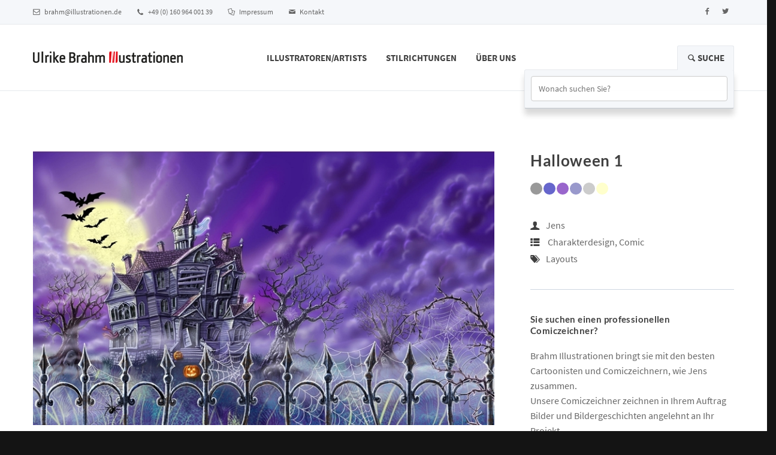

--- FILE ---
content_type: text/html; charset=UTF-8
request_url: https://illustrationen.de/arbeitsproben/jens-rotzche/halloween-1
body_size: 11178
content:
<!DOCTYPE html><html lang="de">
    <head>
        <meta charset="utf-8">
        <title>Halloween 1 Jens Charakterdesign, Comic Layouts</title><meta name="description" content="Halloween 1 Jens Charakterdesign, Comic Layouts">
<meta name="viewport" content="width=device-width, initial-scale=1.0">
<meta http-equiv="X-UA-Compatible" content="IE=edge"><link href="/css/main.css?ts=1768737230" media="screen" rel="stylesheet" type="text/css">        <!-- HTML5 Shim and Respond.js IE8 support of HTML5 elements and media queries -->
        <!--[if lt IE 9]>
        <script src="https://oss.maxcdn.com/libs/html5shiv/3.7.0/html5shiv.js"></script>
        <script src="https://oss.maxcdn.com/libs/respond.js/1.4.2/respond.min.js"></script>
        <![endif]-->
		<link rel="shortcut icon" href="/favicon.ico" type="image/x-icon">
		<link rel="icon" href="/favicon.ico" type="image/x-icon">
		<link rel="apple-touch-icon" sizes="57x57" href="/apple-icon-57x57.png">
		<link rel="apple-touch-icon" sizes="60x60" href="/apple-icon-60x60.png">
		<link rel="apple-touch-icon" sizes="72x72" href="/apple-icon-72x72.png">
		<link rel="apple-touch-icon" sizes="76x76" href="/apple-icon-76x76.png">
		<link rel="apple-touch-icon" sizes="114x114" href="/apple-icon-114x114.png">
		<link rel="apple-touch-icon" sizes="120x120" href="/apple-icon-120x120.png">
		<link rel="apple-touch-icon" sizes="144x144" href="/apple-icon-144x144.png">
		<link rel="apple-touch-icon" sizes="152x152" href="/apple-icon-152x152.png">
		<link rel="apple-touch-icon" sizes="180x180" href="/apple-icon-180x180.png">
		<link rel="icon" type="image/png" sizes="192x192"  href="/android-icon-192x192.png">
		<link rel="icon" type="image/png" sizes="32x32" href="/favicon-32x32.png">
		<link rel="icon" type="image/png" sizes="96x96" href="/favicon-96x96.png">
		<link rel="icon" type="image/png" sizes="16x16" href="/favicon-16x16.png">
		<link rel="manifest" href="/manifest.json">
		<meta name="msapplication-TileColor" content="#ffffff">
		<meta name="msapplication-TileImage" content="/ms-icon-144x144.png">
		<meta name="theme-color" content="#ffffff"><meta name="norton-safeweb-site-verification" content="cseausn5n-m3t5wh0liw7bu3bj583u14iz34jxooj-kh4-h389uytbiiqx5goft3ciepsiesswfz9sjty9yla7bw-u04mjny0ty11xxlajmkoedhm9-p7eaiyzh0nqa4" />
		<meta property="og:image" content="https://illustrationen.dehttp:///illustrationen.de/img/d/jens-rotzche-halloween-1-1000-2-1000-1-100.jpg">
		<meta property="og:title" content="Halloween 1 Jens Charakterdesign, Comic Layouts">
		<meta property="og:description" content="Agentur für 3D-Projekte, Animatics, Storyboards, Cartoons und Illustrationen">
		<meta property="og:url" content="https://illustrationen.de/arbeitsproben/jens-rotzche/halloween-1">
		<meta property="og:type" content="website">
		<meta name="geo.region" content="DE-NW"/>
		<meta name="geo.placename" content="Schwannstr. 5"/>
		<meta name="geo.position" content="51.250785;6.779724"/>
		<meta name="ICBM" content="51.250785, 6.779724"/>
    </head>
    <body>
	<div itemscope itemtype="http://schema.org/LocalBusiness" class="hide">
		<meta itemprop="name" content="Brahm Illustratoren GmbH"/>
		<div itemprop="address" itemscope itemtype="http://schema.org/PostalAddress">
			<meta itemprop="streetAddress" content="Tannenstrasse 27"/>
			<meta itemprop="postalCode" content="D-40476"/>
			<meta itemprop="addressLocality" content="Düsseldorf"/>
		</div>
		<meta itemprop="telephone" content="+49 (0) 160 964 001 39"/>
		<meta itemprop="email" content="brahm@illustrationen.de"/>
		<div itemprop="geo" itemscope itemtype="http://schema.org/GeoCoordinates">
			<meta itemprop="latitude" content="51.250785"/>
			<meta itemprop="longitude" content="6.779724"/>
		</div>
	</div>
		<header>
			<div class="navbar">
				<div class="navbar-header">
					<div class="container">
						<ul class="info pull-left">
							<li><a href="mailto:brahm@illustrationen.de"><i class="icon-mail-1 contact"></i> brahm@illustrationen.de</a></li>
							<li><i class="icon-phone-1 contact"></i> +49 (0) 160 964 001 39</li>
							<li><a href="/impressum"><i class="icon-docs contact"></i> Impressum</a></li>
							<li><a href="/kontakt"><i class="icon-mail contact"></i> Kontakt</a></li>
													</ul>
						<ul class="social pull-right">
							<li><a href="https://www.facebook.com/Ulrike-Brahm-Illustratoren-1638624063129717"><i class="icon-s-facebook"></i><span class="hide">Facebook</span></a></li>
							<li><a href="https://twitter.com/UlrikeBrahm"><i class="icon-s-twitter"></i><span class="hide">Twitter</span></a></li>
						</ul>
						<a class="navbar-brand" href="/"><img src="/logo-brahm.png" class="logo" alt="Brahm Illustrationen" title="Brahm Illustrationen"></a>
						<a class="btn responsive-menu pull-right" data-toggle="collapse" data-target=".navbar-collapse"><i class='icon-menu-1'></i></a>
					</div>
				</div>
				<div class="yamm">
					<div class="navbar-collapse collapse">
						<nav class="container">
							<a class="navbar-brand" href="/"><img src="/logo-brahm.png" class="logo" alt="Brahm Illustratoren" title="Brahm Illustrationen"></a>
							<ul class="nav navbar-nav">
    <li><a href="/illustrator">Illustratoren/Artists</a></li><li class="dropdown yamm-fullwidth"><a class="dropdown-toggle js-activated" href="#">Stilrichtungen</a><ul class="dropdown-menu  yamm-dropdown-menu"><li><div class="yamm-content row">
								<div class="col-sm-3 inner">
									<b>Storyboards, Animatics, Visuals für die MaFo, Moodfilme, Food, People, Auto</b>
									<figure>
										<div class="icon-overlay icn-link">
											<a href="/arbeitsproben/sigi-bischof/storyboards-animatics-visuals-fuer-die-mafo-moodfilme-food-people-auto-35"><img src="/bild/200/1/150/1/sigi-bischof-storyboards-animatics-visuals-fuer-die-mafo-moodfilme-food-people-auto-14-5.jpg" alt="Storyboards, Animatics, Visuals für die MaFo, Moodfilme, Food, P" title="Storyboards, Animatics, Visuals für die MaFo, Moodfilme, Food, People, Auto"></a>
										</div>
										<figcaption>
											<a href="/arbeitsproben/sigi-bischof/storyboards-animatics-visuals-fuer-die-mafo-moodfilme-food-people-auto-35" class="btn">Details</a>
										</figcaption>
									</figure>
								</div>
								
								<div class="col-sm-3 inner">
									<b>Kategorien</b>
									
									<ul class="circled"><li><a href="/portfolio/architektur">Architektur</a></li><li><a href="/portfolio/3d-charakter-design">3D Charakter Design</a></li><li><a href="/portfolio/3d-charakter-und-motion-design-3d-animationen">3D Charakter und Motion Design, 3D Animationen</a></li><li><a href="/portfolio/3d-medizin-pharma">3D Medizin/ Pharma</a></li><li><a href="/portfolio/food-1">Food</a></li><li><a href="/portfolio/auto">Auto</a></li><li><a href="/portfolio/live-zeichnen-grafik-recording">Live zeichnen, Grafik Recording</a></li><li><a href="/portfolio/art-galerie">Art-Galerie</a></li><li><a href="/portfolio/charakterdesign-comic">Charakterdesign, Comic</a></li><li><a href="/portfolio/final-illustrationen-2d-3d">Final-Illustrationen 2D / 3D</a></li><li><a href="/portfolio/erklaerfilme">Erklärfilme</a></li><li><a href="/portfolio/typo">Typo</a></li><li><a href="/portfolio/pharma-medizin">Pharma/Medizin</a></li><li><a href="/portfolio/vektorgrafiken-und-illustrationen">Vektorgrafiken und Illustrationen</a></li><li><a href="/portfolio/pop-art-comic">Pop-Art, Comic</a></li><li><a href="/portfolio/medizinische-illustrationen">Medizinische Illustrationen</a></li><li><a href="/portfolio/animierte-gifs">animierte Gifs</a></li><li><a href="/portfolio/3d-visualisierungen">3D Visualisierungen</a></li><li><a href="/portfolio/ki-frames">KI Frames</a></li><li><a href="/portfolio/charakterdesign">Charakterdesign</a></li><li><a href="/portfolio/ai-animatics-und-storyboards">AI Animatics und Storyboards</a></li><li><a href="/portfolio/storyboard-packages-for-social-media-campaigns">Storyboard packages for social media campaigns</a></li><li><a href="/portfolio/ai-animation">AI Animation</a></li><li><a href="/portfolio/ai-creative">AI Creative</a></li><li><a href="/portfolio/ki-generierte-storyboards">KI generierte Storyboards</a></li><li><a href="/portfolio/ki-storyboards-fuer-social-media-clips">KI Storyboards für social  media clips</a></li><li><a href="/portfolio/ai-visualisierungen">AI Visualisierungen</a></li><li><a href="/portfolio/storyboards-fuer-social-media-clips-und-filmproduktionen">Storyboards für Social Media Clips und Filmproduktionen</a></li><li><a href="/portfolio/karikaturen">Karikaturen</a></li><li><a href="/portfolio/vektor">Vektor</a></li><li><a href="/portfolio/speedpainting">Speedpainting</a></li><li><a href="/portfolio/portrait">Portrait</a></li><li><a href="/portfolio/technik">Technik</a></li>	</ul>
									<b>Tags</b><ul class="inline"><li><a href="/tagged/beauty">Beauty</a></li><li><a href="/tagged/layouts">Layouts</a></li><li><a href="/tagged/celebrity">Celebrity</a></li><li><a href="/tagged/characters">Characters</a></li><li><a href="/tagged/infographic">Infographic</a></li><li><a href="/tagged/realistic">Realistic</a></li><li><a href="/tagged/typography">Typography</a></li><li><a href="/tagged/vw-typo">VW Typo</a></li><li><a href="/tagged/animals">Animals</a></li><li><a href="/tagged/products">Products</a></li><li><a href="/tagged/rough">Rough</a></li><li><a href="/tagged/visualising">Visualising</a></li><li><a href="/tagged/concept-art">Concept art</a></li><li><a href="/tagged/animatic">Animatic</a></li><li><a href="/tagged/studio">Studio</a></li><li><a href="/tagged/figurenentwicklung">Figurenentwicklung</a></li><li><a href="/tagged/people">People</a></li><li><a href="/tagged/fussball">Fussball</a></li><li><a href="/tagged/sport">Sport</a></li><li><a href="/tagged/women">Women</a></li></ul></div>
								
								<div class="col-sm-3 inner">
									<b>Aktuelle Beispiele</b><div class="row thumbs gap-xs">
										<div class="col-xs-6 thumb">
											<figure class="icon-overlay icn-link">
												<a href="/arbeitsproben/jens-rotzche/halloween-1"><img alt="Halloween 1" title="Halloween 1" src="/img/d/jens-rotzche-halloween-1-400-1-300-1-100.jpg"></a>
											</figure>
										</div>
									
										<div class="col-xs-6 thumb">
											<figure class="icon-overlay icn-link">
												<a href="/arbeitsproben/jochen-moenig/bmw-1"><img alt="Cars" title="Cars" src="/img/d/jochen-moenig-cars-3-400-1-300-1-100.jpg"></a>
											</figure>
										</div>
									
										<div class="col-xs-6 thumb">
											<figure class="icon-overlay icn-link">
												<a href="/arbeitsproben/alexander-beim/3d-visualisierung-animation-character-studio-3d-erklaervideos-3d-grafik-3f-messefilm-3d-produktfilm-3dx-max-face-animation-maja-me-8"><img alt="3D VISUALISIERUNG - ANIMATION - CHARACTER STUDIO,  3D Erklärvide" title="3D VISUALISIERUNG - ANIMATION - CHARACTER STUDIO,  3D Erklärvideos, 3D Grafik, 3F Messefilm, 3D Produktfilm, 3DX MAX, Face Animation, MAJA, Mental Ray, ZBRUSH, V-Ray" src="/img/d/alexander-beim-lotusart-3d-visualisierung-animation-character-studio-3d-erklaervideos-3d-grafik-3f-messefilm-3d-produktfilm-3dx-max-face-animation-maja-me-1-1-400-1-300-1-100.jpg"></a>
											</figure>
										</div>
									
										<div class="col-xs-6 thumb">
											<figure class="icon-overlay icn-link">
												<a href="/arbeitsproben/daniel-martinez/animatic-produktion-storyboards-fuer-social-media-spots-3"><img alt="Animatic Produktion, Storyboards für Social Media Spots" title="Animatic Produktion, Storyboards für Social Media Spots" src="/img/d/daniel-martinez-animatic-produktion-storyboards-fuer-social-media-spots-4-400-1-300-1-100.jpg"></a>
											</figure>
										</div>
									
										<div class="col-xs-6 thumb">
											<figure class="icon-overlay icn-link">
												<a href="/arbeitsproben/jesus-fernandez/editorial-illustrationen"><img alt="Illustrator, Charakterdesign, Motiondesigner" title="Love" src="/img/d/jesus-fernandez-illustrator-charakterdesign-motiondesigner-1-4-400-1-300-1-100.jpg"></a>
											</figure>
										</div>
									
										<div class="col-xs-6 thumb">
											<figure class="icon-overlay icn-link">
												<a href="/arbeitsproben/sigi-bischof/storyboards-animatics-visuals-fuer-die-mafo-moodfilme-food-people-auto-35"><img alt="Storyboards, Animatics, Visuals für die MaFo, Moodfilme, Food, P" title="Storyboards, Animatics, Visuals für die MaFo, Moodfilme, Food, People, Auto" src="/img/d/sigi-bischof-storyboards-animatics-visuals-fuer-die-mafo-moodfilme-food-people-auto-14-5-400-1-300-1-100.jpg"></a>
											</figure>
										</div>
									

										
										
									</div>
								</div>
								
								<div class="col-sm-3 inner">
									<b>Unser Service</b>
									<p>Seit 25 Jahren vermitteln wir erfolgreich deutsche und international renommierte Illustratoren an Auftraggeber wie Werbeagenturen, Film- und Postproduktionen, Unternehmen und Industrie.</p><p>Beschreiben Sie uns einfach das Projekt und welchen Stil Sie sich vorgestellt haben. <br />Wir beraten Sie persönlich und stellen unverbindlich ein Portfolio der Illustratoren bzw. 3D Artists zusammen die sich am besten eignen.</p>
									<a href="/kontakt" class="btn">Kontakt</a>
								</div><!-- /.col -->
								
							</div></li></ul>
			</li><li><a href="/ueber-uns">Über Uns</a></li>										<!--<li><div class="searchbox">
											<div class="search">
												  <select placeholder="Wonach suchen Sie?" class="searcher form-control" data-url="/search">
												  </select>
											</div>
										</div></li>-->

						<li class="hideinfooter dropdown pull-right searchbox open">
									<a href="#" class="dropdown-toggle"><i class="icon-search" ></i> Suche</a>
											  
									<div class="dropdown-menu dfes">
										<div class="navbar-form search">
											  <input type="text" placeholder="Wonach suchen Sie?" class="searcher form-control" data-url="/search"/>
											  
										</div>
									</div>
								</li>
</ul>


						</nav>
					</div>
				</div>
			</div>
		</header>
		<main>
			<section id="portfolio-post">
	<div class="container inner-top-md">
		<div class="row">
			<div class="col-md-8">
				<div id="owl-work" class="owl-carousel owl-inner-pagination owl-inner-nav owl-ui-md">
					
								<div class="item">
									<figure>
										<img src="/img/d/jens-rotzche-halloween-1-1000-2-1000-1-100.jpg" alt="Halloween 1">
									</figure>
								</div>
											</div><!-- /.owl-carousel -->

								<div id="accordion" class="panel-group blank innertop">
					<div class="panel panel-default">			  
						
						<div class="panel-heading text-center">
							<h2 class="panel-title">
								<a class="panel-togglef collapseds" data-toggle="collapse" data-parent="#accordion" href="#content">
									<span>weitere Motive von Jens</span>
								</a>
							</h2>
						</div><!-- /.panel-heading -->
						
						<div id="content" class="panel-collapsee collapsee in">
							<div class="panel-body">
								<div class="portfolio multifilter">
									
									<ul class="filter text-center button-group" data-filter-group="tags">
										<li><a href="#" data-filter="*" class="active">Alle</a></li>
										<li><a href="#" data-filter=".people">People</a></li><li><a href="#" data-filter=".animals">Animals</a></li><li><a href="#" data-filter=".women">Women</a></li><li><a href="#" data-filter=".nature">Nature</a></li><li><a href="#" data-filter=".layouts">Layouts</a></li><li><a href="#" data-filter=".figurenentwicklung">Figurenentwicklung</a></li><li><a href="#" data-filter=".studio">Studio</a></li><li><a href="#" data-filter=".animatic">Animatic</a></li><li><a href="#" data-filter=".kids">Kids</a></li><li><a href="#" data-filter=".products">Products</a></li><li><a href="#" data-filter=".black-white">Black & White</a></li><li><a href="#" data-filter=".visualising">Visualising</a></li><li><a href="#" data-filter=".weihnachten">Weihnachten</a></li><li><a href="#" data-filter=".vw-typo">VW Typo</a></li><li><a href="#" data-filter=".liquids">Liquids</a></li><li><a href="#" data-filter=".realistic">Realistic</a></li><li><a href="#" data-filter=".art">Art</a></li><li><a href="#" data-filter=".infographic">Infographic</a></li><li><a href="#" data-filter=".typography">Typography</a></li><li><a href="#" data-filter=".food">Food</a></li><li><a href="#" data-filter=".rough">Rough</a></li><li><a href="#" data-filter=".beauty">Beauty</a></li><li><a href="#" data-filter=".sport">Sport</a></li><li><a href="#" data-filter=".architektur">Architektur</a></li>									</ul><!-- /.filter -->


									<ul class="filter text-center button-group" data-filter-group="cats">
										<li><a href="#" data-filter="*" class="active">Alle</a></li>
										<li><a href="#" data-filter=".charakterdesign-comic">Charakterdesign, Comic</a></li><li><a href="#" data-filter=".final-illustrationen-2d-3d">Final-Illustrationen 2D / 3D</a></li>									</ul><!-- /.filter -->

									
									<ul class="items col-4">
										
											<li class="item thumb people charakterdesign-comic">
												<a href="/arbeitsproben/jens-rotzche/sonnencreme">
													<figure>
														<figcaption class="text-overlay">
															<div class="info">
																<h3>Sonnencreme</h3>
																<p>People</p>
															</div>
														</figcaption>
														<img class="unveil" src="/img/blank.gif" data-src="/img/d/jens-rotzche-sonnencreme-280-1-280-1-100.jpg" alt="Sonnencreme"  title="Sonnencreme">
													</figure>
												</a>
											</li><!-- /.item -->

											
											<li class="item thumb animals charakterdesign-comic">
												<a href="/arbeitsproben/jens-rotzche/kyle-kyler">
													<figure>
														<figcaption class="text-overlay">
															<div class="info">
																<h3>Kyle Kyler</h3>
																<p>Animals</p>
															</div>
														</figcaption>
														<img class="unveil" src="/img/blank.gif" data-src="/img/d/jens-rotzche-kyle-kyler-280-1-280-1-100.jpg" alt="Kyle Kyler"  title="Kyle Kyler">
													</figure>
												</a>
											</li><!-- /.item -->

											
											<li class="item thumb women charakterdesign-comic">
												<a href="/arbeitsproben/jens-rotzche/cappuccinocup-design">
													<figure>
														<figcaption class="text-overlay">
															<div class="info">
																<h3>Cappuccinocup-Design</h3>
																<p>Women</p>
															</div>
														</figcaption>
														<img class="unveil" src="/img/blank.gif" data-src="/img/d/jens-rotzche-cappuccinocup-design-280-1-280-1-100.jpg" alt="Cappuccinocup-Design"  title="Cappuccinocup-Design">
													</figure>
												</a>
											</li><!-- /.item -->

											
											<li class="item thumb people charakterdesign-comic">
												<a href="/arbeitsproben/jens-rotzche/libertyleadsthepeople">
													<figure>
														<figcaption class="text-overlay">
															<div class="info">
																<h3>Libertyleadsthepeople</h3>
																<p>People</p>
															</div>
														</figcaption>
														<img class="unveil" src="/img/blank.gif" data-src="/img/d/jens-rotzche-libertyleadsthepeople-280-1-280-1-100.jpg" alt="Libertyleadsthepeople"  title="Libertyleadsthepeople">
													</figure>
												</a>
											</li><!-- /.item -->

											
											<li class="item thumb animals charakterdesign-comic">
												<a href="/arbeitsproben/jens-rotzche/cuties">
													<figure>
														<figcaption class="text-overlay">
															<div class="info">
																<h3>Cuties</h3>
																<p>Animals</p>
															</div>
														</figcaption>
														<img class="unveil" src="/img/blank.gif" data-src="/img/d/jens-rotzche-cuties-280-1-280-1-100.jpg" alt="Cuties"  title="Cuties">
													</figure>
												</a>
											</li><!-- /.item -->

											
											<li class="item thumb people charakterdesign-comic">
												<a href="/arbeitsproben/jens-rotzche/lost-in-music">
													<figure>
														<figcaption class="text-overlay">
															<div class="info">
																<h3>Lost in music</h3>
																<p>People</p>
															</div>
														</figcaption>
														<img class="unveil" src="/img/blank.gif" data-src="/img/d/jens-rotzche-lost-in-music-280-1-280-1-100.jpg" alt="Lost in music"  title="Lost in music">
													</figure>
												</a>
											</li><!-- /.item -->

											
											<li class="item thumb people charakterdesign-comic">
												<a href="/arbeitsproben/jens-rotzche/bayernklischee">
													<figure>
														<figcaption class="text-overlay">
															<div class="info">
																<h3>Bayernklischee</h3>
																<p>People</p>
															</div>
														</figcaption>
														<img class="unveil" src="/img/blank.gif" data-src="/img/d/jens-rotzche-bayernklischee-280-1-280-1-100.jpg" alt="Bayernklischee"  title="Bayernklischee">
													</figure>
												</a>
											</li><!-- /.item -->

											
											<li class="item thumb  charakterdesign-comic">
												<a href="/arbeitsproben/jens-rotzche/rocktoberfest-wheatbeerglass">
													<figure>
														<figcaption class="text-overlay">
															<div class="info">
																<h3>Rocktoberfest-Wheatbeerglass</h3>
																<p></p>
															</div>
														</figcaption>
														<img class="unveil" src="/img/blank.gif" data-src="/img/d/jens-rotzche-rocktoberfest-wheatbeerglass-280-1-280-1-100.jpg" alt="Rocktoberfest-Wheatbeerglass"  title="Rocktoberfest-Wheatbeerglass">
													</figure>
												</a>
											</li><!-- /.item -->

											
											<li class="item thumb nature final-illustrationen-2d-3d charakterdesign-comic">
												<a href="/arbeitsproben/jens-rotzche/vector-landscape">
													<figure>
														<figcaption class="text-overlay">
															<div class="info">
																<h3>Vector-Landscape</h3>
																<p>Nature</p>
															</div>
														</figcaption>
														<img class="unveil" src="/img/blank.gif" data-src="/img/d/jens-rotzche-vector-landscape-280-1-280-1-100.jpg" alt="Vector-Landscape"  title="Vector-Landscape">
													</figure>
												</a>
											</li><!-- /.item -->

											
											<li class="item thumb people charakterdesign-comic">
												<a href="/arbeitsproben/jens-rotzche/lifestyle-vektorgrafik">
													<figure>
														<figcaption class="text-overlay">
															<div class="info">
																<h3>Lifestyle- Vektorgrafik</h3>
																<p>People</p>
															</div>
														</figcaption>
														<img class="unveil" src="/img/blank.gif" data-src="/img/d/jens-rotzche-lifestyle-vektorgrafik-280-1-280-1-100.jpg" alt="Lifestyle- Vektorgrafik"  title="Lifestyle- Vektorgrafik">
													</figure>
												</a>
											</li><!-- /.item -->

											
											<li class="item thumb layouts charakterdesign-comic">
												<a href="/arbeitsproben/jens-rotzche/halloween-1">
													<figure>
														<figcaption class="text-overlay">
															<div class="info">
																<h3>Halloween 1</h3>
																<p>Layouts</p>
															</div>
														</figcaption>
														<img class="unveil" src="/img/blank.gif" data-src="/img/d/jens-rotzche-halloween-1-280-1-280-1-100.jpg" alt="Halloween 1"  title="Halloween 1">
													</figure>
												</a>
											</li><!-- /.item -->

											
											<li class="item thumb figurenentwicklung charakterdesign-comic">
												<a href="/arbeitsproben/jens-rotzche/jens-01">
													<figure>
														<figcaption class="text-overlay">
															<div class="info">
																<h3>Jens 01</h3>
																<p>Figurenentwicklung</p>
															</div>
														</figcaption>
														<img class="unveil" src="/img/blank.gif" data-src="/img/d/jens-rotzche-jens-01-280-1-280-1-100.jpg" alt="Jens 01"  title="Jens 01">
													</figure>
												</a>
											</li><!-- /.item -->

											
											<li class="item thumb studio charakterdesign-comic">
												<a href="/arbeitsproben/jens-rotzche/powergirl">
													<figure>
														<figcaption class="text-overlay">
															<div class="info">
																<h3>Powergirl</h3>
																<p>Studio</p>
															</div>
														</figcaption>
														<img class="unveil" src="/img/blank.gif" data-src="/img/d/jens-rotzche-powergirl-280-1-280-1-100.jpg" alt="Powergirl"  title="Powergirl">
													</figure>
												</a>
											</li><!-- /.item -->

											
											<li class="item thumb people women charakterdesign-comic">
												<a href="/arbeitsproben/jens-rotzche/bathtub-1">
													<figure>
														<figcaption class="text-overlay">
															<div class="info">
																<h3>Bathtub 1</h3>
																<p>People • Women</p>
															</div>
														</figcaption>
														<img class="unveil" src="/img/blank.gif" data-src="/img/d/jens-rotzche-bathtub-1-280-1-280-1-100.jpg" alt="Bathtub 1"  title="Bathtub 1">
													</figure>
												</a>
											</li><!-- /.item -->

											
											<li class="item thumb women charakterdesign-comic">
												<a href="/arbeitsproben/jens-rotzche/dancing-queen">
													<figure>
														<figcaption class="text-overlay">
															<div class="info">
																<h3>Dancing queen</h3>
																<p>Women</p>
															</div>
														</figcaption>
														<img class="unveil" src="/img/blank.gif" data-src="/img/d/jens-rotzche-dancing-queen-280-1-280-1-100.jpg" alt="Dancing queen"  title="Dancing queen">
													</figure>
												</a>
											</li><!-- /.item -->

											
											<li class="item thumb people charakterdesign-comic">
												<a href="/arbeitsproben/jens-rotzche/airport">
													<figure>
														<figcaption class="text-overlay">
															<div class="info">
																<h3>Airport</h3>
																<p>People</p>
															</div>
														</figcaption>
														<img class="unveil" src="/img/blank.gif" data-src="/img/d/jens-rotzche-airport-280-1-280-1-100.jpg" alt="Airport"  title="Airport">
													</figure>
												</a>
											</li><!-- /.item -->

											
											<li class="item thumb animatic charakterdesign-comic">
												<a href="/arbeitsproben/jens-rotzche/klischee1">
													<figure>
														<figcaption class="text-overlay">
															<div class="info">
																<h3>Klischee1</h3>
																<p>Animatic</p>
															</div>
														</figcaption>
														<img class="unveil" src="/img/blank.gif" data-src="/img/d/jens-rotzche-klischee1-280-1-280-1-100.jpg" alt="Klischee1"  title="Klischee1">
													</figure>
												</a>
											</li><!-- /.item -->

											
											<li class="item thumb kids charakterdesign-comic">
												<a href="/arbeitsproben/jens-rotzche/beargirl">
													<figure>
														<figcaption class="text-overlay">
															<div class="info">
																<h3>BearGirl</h3>
																<p>Kids</p>
															</div>
														</figcaption>
														<img class="unveil" src="/img/blank.gif" data-src="/img/d/jens-rotzche-beargirl-280-1-280-1-100.jpg" alt="BearGirl"  title="BearGirl">
													</figure>
												</a>
											</li><!-- /.item -->

											
											<li class="item thumb animatic charakterdesign-comic">
												<a href="/arbeitsproben/jens-rotzche/klischee">
													<figure>
														<figcaption class="text-overlay">
															<div class="info">
																<h3>KLischee</h3>
																<p>Animatic</p>
															</div>
														</figcaption>
														<img class="unveil" src="/img/blank.gif" data-src="/img/d/jens-rotzche-klischee-280-1-280-1-100.jpg" alt="KLischee"  title="KLischee">
													</figure>
												</a>
											</li><!-- /.item -->

											
											<li class="item thumb women charakterdesign-comic">
												<a href="/arbeitsproben/jens-rotzche/beerglass-design">
													<figure>
														<figcaption class="text-overlay">
															<div class="info">
																<h3>Beerglass-design</h3>
																<p>Women</p>
															</div>
														</figcaption>
														<img class="unveil" src="/img/blank.gif" data-src="/img/d/jens-rotzche-beerglass-design-280-1-280-1-100.jpg" alt="Beerglass-design"  title="Beerglass-design">
													</figure>
												</a>
											</li><!-- /.item -->

											
											<li class="item thumb  ">
												<a href="/arbeitsproben/jens-rotzche/neudorf-aktion-kl">
													<figure>
														<figcaption class="text-overlay">
															<div class="info">
																<h3>Neudorf-Aktion-kl</h3>
																<p></p>
															</div>
														</figcaption>
														<img class="unveil" src="/img/blank.gif" data-src="/img/d/jens-rotzche-neudorf-aktion-kl-280-1-280-1-100.jpg" alt="Neudorf-Aktion-kl"  title="Neudorf-Aktion-kl">
													</figure>
												</a>
											</li><!-- /.item -->

											
											<li class="item thumb people charakterdesign-comic">
												<a href="/arbeitsproben/jens-rotzche/kpryptoblogger-cover">
													<figure>
														<figcaption class="text-overlay">
															<div class="info">
																<h3>Kpryptoblogger-Cover</h3>
																<p>People</p>
															</div>
														</figcaption>
														<img class="unveil" src="/img/blank.gif" data-src="/img/d/jens-rotzche-kpryptoblogger-cover-280-1-280-1-100.jpg" alt="Kpryptoblogger-Cover"  title="Kpryptoblogger-Cover">
													</figure>
												</a>
											</li><!-- /.item -->

											
											<li class="item thumb women charakterdesign-comic">
												<a href="/arbeitsproben/jens-rotzche/cat-with-a-hat">
													<figure>
														<figcaption class="text-overlay">
															<div class="info">
																<h3>Cat with a hat</h3>
																<p>Women</p>
															</div>
														</figcaption>
														<img class="unveil" src="/img/blank.gif" data-src="/img/d/jens-rotzche-cat-with-a-hat-280-1-280-1-100.jpg" alt="Cat with a hat"  title="Cat with a hat">
													</figure>
												</a>
											</li><!-- /.item -->

											
											<li class="item thumb animals charakterdesign-comic">
												<a href="/arbeitsproben/jens-rotzche/zewo-pos-layouts">
													<figure>
														<figcaption class="text-overlay">
															<div class="info">
																<h3>Zewo-POS- Layouts</h3>
																<p>Animals</p>
															</div>
														</figcaption>
														<img class="unveil" src="/img/blank.gif" data-src="/img/d/jens-rotzche-zewo-pos-layouts-280-1-280-1-100.jpg" alt="Zewo-POS- Layouts"  title="Zewo-POS- Layouts">
													</figure>
												</a>
											</li><!-- /.item -->

											
											<li class="item thumb products nature people ">
												<a href="/arbeitsproben/jens-rotzche/karottenbauer">
													<figure>
														<figcaption class="text-overlay">
															<div class="info">
																<h3>Karottenbauer</h3>
																<p>Products • Nature • People</p>
															</div>
														</figcaption>
														<img class="unveil" src="/img/blank.gif" data-src="/img/d/jens-rotzche-karottenbauer-280-1-280-1-100.jpg" alt="Karottenbauer"  title="Karottenbauer">
													</figure>
												</a>
											</li><!-- /.item -->

											
											<li class="item thumb black-white final-illustrationen-2d-3d">
												<a href="/arbeitsproben/jens-rotzche/icons-1">
													<figure>
														<figcaption class="text-overlay">
															<div class="info">
																<h3>Icons 1</h3>
																<p>Black & White</p>
															</div>
														</figcaption>
														<img class="unveil" src="/img/blank.gif" data-src="/img/d/jens-rotzche-icons-1-280-1-280-1-100.jpg" alt="Icons 1"  title="Icons 1">
													</figure>
												</a>
											</li><!-- /.item -->

											
											<li class="item thumb visualising products final-illustrationen-2d-3d">
												<a href="/arbeitsproben/jens-rotzche/dumper-1">
													<figure>
														<figcaption class="text-overlay">
															<div class="info">
																<h3>Dumper 1</h3>
																<p>Visualising • Products</p>
															</div>
														</figcaption>
														<img class="unveil" src="/img/blank.gif" data-src="/img/d/jens-rotzche-dumper-1-280-1-280-1-100.jpg" alt="Dumper 1"  title="Dumper 1">
													</figure>
												</a>
											</li><!-- /.item -->

											
											<li class="item thumb layouts weihnachten ">
												<a href="/arbeitsproben/jens-rotzche/gesteck">
													<figure>
														<figcaption class="text-overlay">
															<div class="info">
																<h3>Gesteck</h3>
																<p>Layouts • Weihnachten</p>
															</div>
														</figcaption>
														<img class="unveil" src="/img/blank.gif" data-src="/img/d/jens-rotzche-gesteck-280-1-280-1-100.jpg" alt="Gesteck"  title="Gesteck">
													</figure>
												</a>
											</li><!-- /.item -->

											
											<li class="item thumb people ">
												<a href="/arbeitsproben/jens-rotzche/eventpromo">
													<figure>
														<figcaption class="text-overlay">
															<div class="info">
																<h3>Eventpromo</h3>
																<p>People</p>
															</div>
														</figcaption>
														<img class="unveil" src="/img/blank.gif" data-src="/img/d/jens-rotzche-eventpromo-280-1-280-1-100.jpg" alt="Eventpromo"  title="Eventpromo">
													</figure>
												</a>
											</li><!-- /.item -->

											
											<li class="item thumb vw-typo liquids ">
												<a href="/arbeitsproben/jens-rotzche/konig-radler">
													<figure>
														<figcaption class="text-overlay">
															<div class="info">
																<h3>Konig-Radler</h3>
																<p>VW Typo • Liquids</p>
															</div>
														</figcaption>
														<img class="unveil" src="/img/blank.gif" data-src="/img/d/jens-rotzche-konig-radler-280-1-280-1-100.jpg" alt="Konig-Radler"  title="Konig-Radler">
													</figure>
												</a>
											</li><!-- /.item -->

											
											<li class="item thumb  ">
												<a href="/arbeitsproben/jens-rotzche/supermarket">
													<figure>
														<figcaption class="text-overlay">
															<div class="info">
																<h3>Supermarket</h3>
																<p></p>
															</div>
														</figcaption>
														<img class="unveil" src="/img/blank.gif" data-src="/img/d/jens-rotzche-supermarket-280-1-280-1-100.jpg" alt="Supermarket"  title="Supermarket">
													</figure>
												</a>
											</li><!-- /.item -->

											
											<li class="item thumb people charakterdesign-comic">
												<a href="/arbeitsproben/jens-rotzche/geld-surferin">
													<figure>
														<figcaption class="text-overlay">
															<div class="info">
																<h3>Geld-Surferin</h3>
																<p>People</p>
															</div>
														</figcaption>
														<img class="unveil" src="/img/blank.gif" data-src="/img/d/jens-rotzche-geld-surferin-280-1-280-1-100.jpg" alt="Geld-Surferin"  title="Geld-Surferin">
													</figure>
												</a>
											</li><!-- /.item -->

											
											<li class="item thumb realistic art charakterdesign-comic">
												<a href="/arbeitsproben/jens-rotzche/konstrukteur">
													<figure>
														<figcaption class="text-overlay">
															<div class="info">
																<h3>Konstrukteur</h3>
																<p>Realistic • Art</p>
															</div>
														</figcaption>
														<img class="unveil" src="/img/blank.gif" data-src="/img/d/jens-rotzche-konstrukteur-280-1-280-1-100.jpg" alt="Konstrukteur"  title="Konstrukteur">
													</figure>
												</a>
											</li><!-- /.item -->

											
											<li class="item thumb infographic vw-typo products final-illustrationen-2d-3d">
												<a href="/arbeitsproben/jens-rotzche/bahnwaggons-1">
													<figure>
														<figcaption class="text-overlay">
															<div class="info">
																<h3>Bahnwaggons 1</h3>
																<p>Infographic • VW Typo • Products</p>
															</div>
														</figcaption>
														<img class="unveil" src="/img/blank.gif" data-src="/img/d/jens-rotzche-bahnwaggons-1-280-1-280-1-100.jpg" alt="Bahnwaggons 1"  title="Bahnwaggons 1">
													</figure>
												</a>
											</li><!-- /.item -->

											
											<li class="item thumb people ">
												<a href="/arbeitsproben/jens-rotzche/cosmetic-promo">
													<figure>
														<figcaption class="text-overlay">
															<div class="info">
																<h3>Cosmetic-Promo</h3>
																<p>People</p>
															</div>
														</figcaption>
														<img class="unveil" src="/img/blank.gif" data-src="/img/d/jens-rotzche-cosmetic-promo-280-1-280-1-100.jpg" alt="Cosmetic-Promo"  title="Cosmetic-Promo">
													</figure>
												</a>
											</li><!-- /.item -->

											
											<li class="item thumb weihnachten ">
												<a href="/arbeitsproben/jens-rotzche/swiss-santas-1">
													<figure>
														<figcaption class="text-overlay">
															<div class="info">
																<h3>Swiss santas 1</h3>
																<p>Weihnachten</p>
															</div>
														</figcaption>
														<img class="unveil" src="/img/blank.gif" data-src="/img/d/jens-rotzche-swiss-santas-1-280-1-280-1-100.jpg" alt="Swiss santas 1"  title="Swiss santas 1">
													</figure>
												</a>
											</li><!-- /.item -->

											
											<li class="item thumb vw-typo products people ">
												<a href="/arbeitsproben/jens-rotzche/bier-reifen">
													<figure>
														<figcaption class="text-overlay">
															<div class="info">
																<h3>Bier-Reifen</h3>
																<p>VW Typo • Products • People</p>
															</div>
														</figcaption>
														<img class="unveil" src="/img/blank.gif" data-src="/img/d/jens-rotzche-bier-reifen-280-1-280-1-100.jpg" alt="Bier-Reifen"  title="Bier-Reifen">
													</figure>
												</a>
											</li><!-- /.item -->

											
											<li class="item thumb weihnachten ">
												<a href="/arbeitsproben/jens-rotzche/climbing-sinteclaas">
													<figure>
														<figcaption class="text-overlay">
															<div class="info">
																<h3>Climbing-Sinteclaas</h3>
																<p>Weihnachten</p>
															</div>
														</figcaption>
														<img class="unveil" src="/img/blank.gif" data-src="/img/d/jens-rotzche-climbing-sinteclaas-280-1-280-1-100.jpg" alt="Climbing-Sinteclaas"  title="Climbing-Sinteclaas">
													</figure>
												</a>
											</li><!-- /.item -->

											
											<li class="item thumb people ">
												<a href="/arbeitsproben/jens-rotzche/promo-cubes">
													<figure>
														<figcaption class="text-overlay">
															<div class="info">
																<h3>Promo-cubes</h3>
																<p>People</p>
															</div>
														</figcaption>
														<img class="unveil" src="/img/blank.gif" data-src="/img/d/jens-rotzche-promo-cubes-280-1-280-1-100.jpg" alt="Promo-cubes"  title="Promo-cubes">
													</figure>
												</a>
											</li><!-- /.item -->

											
											<li class="item thumb art final-illustrationen-2d-3d">
												<a href="/arbeitsproben/jens-rotzche/bacteria-1">
													<figure>
														<figcaption class="text-overlay">
															<div class="info">
																<h3>Bacteria 1</h3>
																<p>Art</p>
															</div>
														</figcaption>
														<img class="unveil" src="/img/blank.gif" data-src="/img/d/jens-rotzche-bacteria-1-280-1-280-1-100.jpg" alt="Bacteria 1"  title="Bacteria 1">
													</figure>
												</a>
											</li><!-- /.item -->

											
											<li class="item thumb products final-illustrationen-2d-3d">
												<a href="/arbeitsproben/jens-rotzche/posthorn">
													<figure>
														<figcaption class="text-overlay">
															<div class="info">
																<h3>Posthorn</h3>
																<p>Products</p>
															</div>
														</figcaption>
														<img class="unveil" src="/img/blank.gif" data-src="/img/d/jens-rotzche-posthorn-280-1-280-1-100.jpg" alt="Posthorn"  title="Posthorn">
													</figure>
												</a>
											</li><!-- /.item -->

											
											<li class="item thumb nature weihnachten ">
												<a href="/arbeitsproben/jens-rotzche/specialbranch-agent-pine">
													<figure>
														<figcaption class="text-overlay">
															<div class="info">
																<h3>SpecialBranch-agent--pine</h3>
																<p>Nature • Weihnachten</p>
															</div>
														</figcaption>
														<img class="unveil" src="/img/blank.gif" data-src="/img/d/jens-rotzche-specialbranch-agent-pine-280-1-280-1-100.jpg" alt="SpecialBranch-agent--pine"  title="SpecialBranch-agent--pine">
													</figure>
												</a>
											</li><!-- /.item -->

											
											<li class="item thumb typography charakterdesign-comic">
												<a href="/arbeitsproben/jens-rotzche/mint-programmierung">
													<figure>
														<figcaption class="text-overlay">
															<div class="info">
																<h3>Mint-Programmierung</h3>
																<p>Typography</p>
															</div>
														</figcaption>
														<img class="unveil" src="/img/blank.gif" data-src="/img/d/jens-rotzche-mint-programmierung-280-1-280-1-100.jpg" alt="Mint-Programmierung"  title="Mint-Programmierung">
													</figure>
												</a>
											</li><!-- /.item -->

											
											<li class="item thumb women charakterdesign-comic">
												<a href="/arbeitsproben/jens-rotzche/beauty-layout">
													<figure>
														<figcaption class="text-overlay">
															<div class="info">
																<h3>Beauty-Layout</h3>
																<p>Women</p>
															</div>
														</figcaption>
														<img class="unveil" src="/img/blank.gif" data-src="/img/d/jens-rotzche-beauty-layout-280-1-280-1-100.jpg" alt="Beauty-Layout"  title="Beauty-Layout">
													</figure>
												</a>
											</li><!-- /.item -->

											
											<li class="item thumb products food final-illustrationen-2d-3d">
												<a href="/arbeitsproben/jens-rotzche/bonbons">
													<figure>
														<figcaption class="text-overlay">
															<div class="info">
																<h3>Bonbons</h3>
																<p>Products • Food</p>
															</div>
														</figcaption>
														<img class="unveil" src="/img/blank.gif" data-src="/img/d/jens-rotzche-bonbons-280-1-280-1-100.jpg" alt="BonBons"  title="BonBons">
													</figure>
												</a>
											</li><!-- /.item -->

											
											<li class="item thumb  final-illustrationen-2d-3d">
												<a href="/arbeitsproben/jens-rotzche/plantspot-1">
													<figure>
														<figcaption class="text-overlay">
															<div class="info">
																<h3>Plantspot 1</h3>
																<p></p>
															</div>
														</figcaption>
														<img class="unveil" src="/img/blank.gif" data-src="/img/d/jens-rotzche-plantspot-1-280-1-280-1-100.jpg" alt="Plantspot 1"  title="Plantspot 1">
													</figure>
												</a>
											</li><!-- /.item -->

											
											<li class="item thumb  ">
												<a href="/arbeitsproben/jens-rotzche/bicycle-pack">
													<figure>
														<figcaption class="text-overlay">
															<div class="info">
																<h3>Bicycle pack</h3>
																<p></p>
															</div>
														</figcaption>
														<img class="unveil" src="/img/blank.gif" data-src="/img/d/jens-rotzche-bicycle-pack-280-1-280-1-100.jpg" alt="Bicycle pack"  title="Bicycle pack">
													</figure>
												</a>
											</li><!-- /.item -->

											
											<li class="item thumb people ">
												<a href="/arbeitsproben/jens-rotzche/teenagers">
													<figure>
														<figcaption class="text-overlay">
															<div class="info">
																<h3>Teenagers</h3>
																<p>People</p>
															</div>
														</figcaption>
														<img class="unveil" src="/img/blank.gif" data-src="/img/d/jens-rotzche-teenagers-280-1-280-1-100.jpg" alt="Teenagers"  title="Teenagers">
													</figure>
												</a>
											</li><!-- /.item -->

											
											<li class="item thumb women charakterdesign-comic">
												<a href="/arbeitsproben/jens-rotzche/female-agents">
													<figure>
														<figcaption class="text-overlay">
															<div class="info">
																<h3>Female-Agents</h3>
																<p>Women</p>
															</div>
														</figcaption>
														<img class="unveil" src="/img/blank.gif" data-src="/img/d/jens-rotzche-female-agents-280-1-280-1-100.jpg" alt="Female-Agents"  title="Female-Agents">
													</figure>
												</a>
											</li><!-- /.item -->

											
											<li class="item thumb people charakterdesign-comic">
												<a href="/arbeitsproben/jens-rotzche/diefreiheitfuehrtdasvolk">
													<figure>
														<figcaption class="text-overlay">
															<div class="info">
																<h3>DieFreiheitFuehrtDasVolk</h3>
																<p>People</p>
															</div>
														</figcaption>
														<img class="unveil" src="/img/blank.gif" data-src="/img/d/jens-rotzche-diefreiheitfuehrtdasvolk-280-1-280-1-100.jpg" alt="DieFreiheitFuehrtDasVolk"  title="DieFreiheitFuehrtDasVolk">
													</figure>
												</a>
											</li><!-- /.item -->

											
											<li class="item thumb products ">
												<a href="/arbeitsproben/jens-rotzche/things">
													<figure>
														<figcaption class="text-overlay">
															<div class="info">
																<h3>Things</h3>
																<p>Products</p>
															</div>
														</figcaption>
														<img class="unveil" src="/img/blank.gif" data-src="/img/d/jens-rotzche-things-280-1-280-1-100.jpg" alt="Things"  title="Things">
													</figure>
												</a>
											</li><!-- /.item -->

											
											<li class="item thumb products people ">
												<a href="/arbeitsproben/jens-rotzche/hertastoryboard">
													<figure>
														<figcaption class="text-overlay">
															<div class="info">
																<h3>HertaStoryboard</h3>
																<p>Products • People</p>
															</div>
														</figcaption>
														<img class="unveil" src="/img/blank.gif" data-src="/img/d/jens-rotzche-hertastoryboard-280-1-280-1-100.jpg" alt="HertaStoryboard"  title="HertaStoryboard">
													</figure>
												</a>
											</li><!-- /.item -->

											
											<li class="item thumb products final-illustrationen-2d-3d">
												<a href="/arbeitsproben/jens-rotzche/bmw-dtm-doku">
													<figure>
														<figcaption class="text-overlay">
															<div class="info">
																<h3>BMW-DTM-DOku</h3>
																<p>Products</p>
															</div>
														</figcaption>
														<img class="unveil" src="/img/blank.gif" data-src="/img/d/jens-rotzche-bmw-dtm-doku-280-1-280-1-100.jpg" alt="BMW-DTM-DOku"  title="BMW-DTM-DOku">
													</figure>
												</a>
											</li><!-- /.item -->

											
											<li class="item thumb vw-typo black-white final-illustrationen-2d-3d">
												<a href="/arbeitsproben/jens-rotzche/mercedes-2">
													<figure>
														<figcaption class="text-overlay">
															<div class="info">
																<h3>Mercedes</h3>
																<p>VW Typo • Black & White</p>
															</div>
														</figcaption>
														<img class="unveil" src="/img/blank.gif" data-src="/img/d/jens-rotzche-blistermann-280-1-280-1-100.jpg" alt="Blistermann"  title="Blistermann">
													</figure>
												</a>
											</li><!-- /.item -->

											
											<li class="item thumb products black-white ">
												<a href="/arbeitsproben/jens-rotzche/key-bag">
													<figure>
														<figcaption class="text-overlay">
															<div class="info">
																<h3>Key bag</h3>
																<p>Products • Black & White</p>
															</div>
														</figcaption>
														<img class="unveil" src="/img/blank.gif" data-src="/img/d/jens-rotzche-key-bag-280-1-280-1-100.jpg" alt="Key bag"  title="Key bag">
													</figure>
												</a>
											</li><!-- /.item -->

											
											<li class="item thumb layouts vw-typo ">
												<a href="/arbeitsproben/jens-rotzche/car-9">
													<figure>
														<figcaption class="text-overlay">
															<div class="info">
																<h3>Car</h3>
																<p>Layouts • VW Typo</p>
															</div>
														</figcaption>
														<img class="unveil" src="/img/blank.gif" data-src="/img/d/jens-rotzche-auto-280-1-280-1-100.jpg" alt="Auto"  title="Auto">
													</figure>
												</a>
											</li><!-- /.item -->

											
											<li class="item thumb animals people ">
												<a href="/arbeitsproben/jens-rotzche/man-with-huge-fish">
													<figure>
														<figcaption class="text-overlay">
															<div class="info">
																<h3>Man with huge fish</h3>
																<p>Animals • People</p>
															</div>
														</figcaption>
														<img class="unveil" src="/img/blank.gif" data-src="/img/d/jens-rotzche-man-with-huge-fish-280-1-280-1-100.jpg" alt="Man with huge fish"  title="Man with huge fish">
													</figure>
												</a>
											</li><!-- /.item -->

											
											<li class="item thumb rough charakterdesign-comic">
												<a href="/arbeitsproben/jens-rotzche/icons">
													<figure>
														<figcaption class="text-overlay">
															<div class="info">
																<h3>Icons</h3>
																<p>Rough</p>
															</div>
														</figcaption>
														<img class="unveil" src="/img/blank.gif" data-src="/img/d/jens-rotzche-icons-280-1-280-1-100.jpg" alt="Icons"  title="Icons">
													</figure>
												</a>
											</li><!-- /.item -->

											
											<li class="item thumb nature final-illustrationen-2d-3d">
												<a href="/arbeitsproben/jens-rotzche/yacht-1">
													<figure>
														<figcaption class="text-overlay">
															<div class="info">
																<h3>Yacht 1</h3>
																<p>Nature</p>
															</div>
														</figcaption>
														<img class="unveil" src="/img/blank.gif" data-src="/img/d/jens-rotzche-yacht-1-280-1-280-1-100.jpg" alt="Yacht 1"  title="Yacht 1">
													</figure>
												</a>
											</li><!-- /.item -->

											
											<li class="item thumb vw-typo people ">
												<a href="/arbeitsproben/jens-rotzche/car-breakdown-service">
													<figure>
														<figcaption class="text-overlay">
															<div class="info">
																<h3>Car breakdown service</h3>
																<p>VW Typo • People</p>
															</div>
														</figcaption>
														<img class="unveil" src="/img/blank.gif" data-src="/img/d/jens-rotzche-car-breakdown-service-280-1-280-1-100.jpg" alt="Car breakdown service"  title="Car breakdown service">
													</figure>
												</a>
											</li><!-- /.item -->

											
											<li class="item thumb  ">
												<a href="/arbeitsproben/jens-rotzche/wellapromostand">
													<figure>
														<figcaption class="text-overlay">
															<div class="info">
																<h3>WellaPromostand</h3>
																<p></p>
															</div>
														</figcaption>
														<img class="unveil" src="/img/blank.gif" data-src="/img/d/jens-rotzche-wellapromostand-280-1-280-1-100.jpg" alt="WellaPromostand"  title="WellaPromostand">
													</figure>
												</a>
											</li><!-- /.item -->

											
											<li class="item thumb infographic vw-typo products black-white final-illustrationen-2d-3d">
												<a href="/arbeitsproben/jens-rotzche/editorial-vignette">
													<figure>
														<figcaption class="text-overlay">
															<div class="info">
																<h3>Editorial-Vignette</h3>
																<p>Infographic • VW Typo • Products • Black & White</p>
															</div>
														</figcaption>
														<img class="unveil" src="/img/blank.gif" data-src="/img/d/jens-rotzche-editorial-vignette-280-1-280-1-100.jpg" alt="Editorial-Vignette"  title="Editorial-Vignette">
													</figure>
												</a>
											</li><!-- /.item -->

											
											<li class="item thumb beauty women final-illustrationen-2d-3d">
												<a href="/arbeitsproben/jens-rotzche/bella-stylish">
													<figure>
														<figcaption class="text-overlay">
															<div class="info">
																<h3>Bella-stylish</h3>
																<p>Beauty • Women</p>
															</div>
														</figcaption>
														<img class="unveil" src="/img/blank.gif" data-src="/img/d/jens-rotzche-bella-stylish-280-1-280-1-100.jpg" alt="Bella-stylish"  title="Bella-stylish">
													</figure>
												</a>
											</li><!-- /.item -->

											
											<li class="item thumb people weihnachten ">
												<a href="/arbeitsproben/jens-rotzche/climbing-sinteclaas1">
													<figure>
														<figcaption class="text-overlay">
															<div class="info">
																<h3>Climbing-Sinteclaas1</h3>
																<p>People • Weihnachten</p>
															</div>
														</figcaption>
														<img class="unveil" src="/img/blank.gif" data-src="/img/d/jens-rotzche-climbing-sinteclaas1-280-1-280-1-100.jpg" alt="Climbing-Sinteclaas1"  title="Climbing-Sinteclaas1">
													</figure>
												</a>
											</li><!-- /.item -->

											
											<li class="item thumb people ">
												<a href="/arbeitsproben/jens-rotzche/beer-promo">
													<figure>
														<figcaption class="text-overlay">
															<div class="info">
																<h3>Beer-Promo</h3>
																<p>People</p>
															</div>
														</figcaption>
														<img class="unveil" src="/img/blank.gif" data-src="/img/d/jens-rotzche-beer-promo-280-1-280-1-100.jpg" alt="Beer-Promo"  title="Beer-Promo">
													</figure>
												</a>
											</li><!-- /.item -->

											
											<li class="item thumb food ">
												<a href="/arbeitsproben/jens-rotzche/food-keyvisual">
													<figure>
														<figcaption class="text-overlay">
															<div class="info">
																<h3>Food-Keyvisual</h3>
																<p>Food</p>
															</div>
														</figcaption>
														<img class="unveil" src="/img/blank.gif" data-src="/img/d/jens-rotzche-food-keyvisual-280-1-280-1-100.jpg" alt="Food-Keyvisual"  title="Food-Keyvisual">
													</figure>
												</a>
											</li><!-- /.item -->

											
											<li class="item thumb animals final-illustrationen-2d-3d">
												<a href="/arbeitsproben/jens-rotzche/orang-utan">
													<figure>
														<figcaption class="text-overlay">
															<div class="info">
																<h3>Orang utan</h3>
																<p>Animals</p>
															</div>
														</figcaption>
														<img class="unveil" src="/img/blank.gif" data-src="/img/d/jens-rotzche-orang-utan-280-1-280-1-100.jpg" alt="Orang utan"  title="Orang utan">
													</figure>
												</a>
											</li><!-- /.item -->

											
											<li class="item thumb people charakterdesign-comic">
												<a href="/arbeitsproben/jens-rotzche/disco-layout">
													<figure>
														<figcaption class="text-overlay">
															<div class="info">
																<h3>Disco-Layout</h3>
																<p>People</p>
															</div>
														</figcaption>
														<img class="unveil" src="/img/blank.gif" data-src="/img/d/jens-rotzche-disco-layout-280-1-280-1-100.jpg" alt="Disco-Layout"  title="Disco-Layout">
													</figure>
												</a>
											</li><!-- /.item -->

											
											<li class="item thumb people women ">
												<a href="/arbeitsproben/jens-rotzche/jens-stbd2">
													<figure>
														<figcaption class="text-overlay">
															<div class="info">
																<h3>Jens-Stbd2</h3>
																<p>People • Women</p>
															</div>
														</figcaption>
														<img class="unveil" src="/img/blank.gif" data-src="/img/d/jens-rotzche-jens-stbd2-280-1-280-1-100.jpg" alt="Jens-Stbd2"  title="Jens-Stbd2">
													</figure>
												</a>
											</li><!-- /.item -->

											
											<li class="item thumb people women ">
												<a href="/arbeitsproben/jens-rotzche/storyboard-geniessen">
													<figure>
														<figcaption class="text-overlay">
															<div class="info">
																<h3>Storyboard-geniessen</h3>
																<p>People • Women</p>
															</div>
														</figcaption>
														<img class="unveil" src="/img/blank.gif" data-src="/img/d/jens-rotzche-storyboard-geniessen-280-1-280-1-100.jpg" alt="Storyboard-geniessen"  title="Storyboard-geniessen">
													</figure>
												</a>
											</li><!-- /.item -->

											
											<li class="item thumb products sport final-illustrationen-2d-3d">
												<a href="/arbeitsproben/jens-rotzche/boot-1">
													<figure>
														<figcaption class="text-overlay">
															<div class="info">
																<h3>Boot 1</h3>
																<p>Products • Sport</p>
															</div>
														</figcaption>
														<img class="unveil" src="/img/blank.gif" data-src="/img/d/jens-rotzche-boot-1-280-1-280-1-100.jpg" alt="Boot 1"  title="Boot 1">
													</figure>
												</a>
											</li><!-- /.item -->

											
											<li class="item thumb vw-typo final-illustrationen-2d-3d">
												<a href="/arbeitsproben/jens-rotzche/jugendbuch-vignette2">
													<figure>
														<figcaption class="text-overlay">
															<div class="info">
																<h3>Jugendbuch-Vignette2</h3>
																<p>VW Typo</p>
															</div>
														</figcaption>
														<img class="unveil" src="/img/blank.gif" data-src="/img/d/jens-rotzche-jugendbuch-vignette2-280-1-280-1-100.jpg" alt="Jugendbuch-Vignette2"  title="Jugendbuch-Vignette2">
													</figure>
												</a>
											</li><!-- /.item -->

											
											<li class="item thumb black-white ">
												<a href="/arbeitsproben/jens-rotzche/icons-2">
													<figure>
														<figcaption class="text-overlay">
															<div class="info">
																<h3>Icons 2</h3>
																<p>Black & White</p>
															</div>
														</figcaption>
														<img class="unveil" src="/img/blank.gif" data-src="/img/d/jens-rotzche-icons-2-280-1-280-1-100.jpg" alt="Icons 2"  title="Icons 2">
													</figure>
												</a>
											</li><!-- /.item -->

											
											<li class="item thumb vw-typo final-illustrationen-2d-3d">
												<a href="/arbeitsproben/jens-rotzche/jugendbuch-vignette1">
													<figure>
														<figcaption class="text-overlay">
															<div class="info">
																<h3>Jugendbuch-Vignette1</h3>
																<p>VW Typo</p>
															</div>
														</figcaption>
														<img class="unveil" src="/img/blank.gif" data-src="/img/d/jens-rotzche-jugendbuch-vignette1-280-1-280-1-100.jpg" alt="Jugendbuch-Vignette1"  title="Jugendbuch-Vignette1">
													</figure>
												</a>
											</li><!-- /.item -->

											
											<li class="item thumb weihnachten charakterdesign-comic">
												<a href="/arbeitsproben/jens-rotzche/scooter-santa-kl">
													<figure>
														<figcaption class="text-overlay">
															<div class="info">
																<h3>Scooter-santa-kl</h3>
																<p>Weihnachten</p>
															</div>
														</figcaption>
														<img class="unveil" src="/img/blank.gif" data-src="/img/d/jens-rotzche-scooter-santa-kl-280-1-280-1-100.jpg" alt="Scooter-santa-kl"  title="Scooter-santa-kl">
													</figure>
												</a>
											</li><!-- /.item -->

											
											<li class="item thumb products final-illustrationen-2d-3d">
												<a href="/arbeitsproben/jens-rotzche/electroporation-1">
													<figure>
														<figcaption class="text-overlay">
															<div class="info">
																<h3>Electroporation 1</h3>
																<p>Products</p>
															</div>
														</figcaption>
														<img class="unveil" src="/img/blank.gif" data-src="/img/d/jens-rotzche-electroporation-1-280-1-280-1-100.jpg" alt="Electroporation 1"  title="Electroporation 1">
													</figure>
												</a>
											</li><!-- /.item -->

											
											<li class="item thumb products ">
												<a href="/arbeitsproben/jens-rotzche/vitalinea-bag">
													<figure>
														<figcaption class="text-overlay">
															<div class="info">
																<h3>Vitalinea bag</h3>
																<p>Products</p>
															</div>
														</figcaption>
														<img class="unveil" src="/img/blank.gif" data-src="/img/d/jens-rotzche-vitalinea-bag-280-1-280-1-100.jpg" alt="Vitalinea bag"  title="Vitalinea bag">
													</figure>
												</a>
											</li><!-- /.item -->

											
											<li class="item thumb people ">
												<a href="/arbeitsproben/jens-rotzche/promolounge">
													<figure>
														<figcaption class="text-overlay">
															<div class="info">
																<h3>Promolounge</h3>
																<p>People</p>
															</div>
														</figcaption>
														<img class="unveil" src="/img/blank.gif" data-src="/img/d/jens-rotzche-promolounge-280-1-280-1-100.jpg" alt="Promolounge"  title="Promolounge">
													</figure>
												</a>
											</li><!-- /.item -->

											
											<li class="item thumb animals final-illustrationen-2d-3d">
												<a href="/arbeitsproben/jens-rotzche/elephant">
													<figure>
														<figcaption class="text-overlay">
															<div class="info">
																<h3>Elephant</h3>
																<p>Animals</p>
															</div>
														</figcaption>
														<img class="unveil" src="/img/blank.gif" data-src="/img/d/jens-rotzche-elephant-280-1-280-1-100.jpg" alt="Elephant"  title="Elephant">
													</figure>
												</a>
											</li><!-- /.item -->

											
											<li class="item thumb vw-typo products ">
												<a href="/arbeitsproben/jens-rotzche/golf-profil">
													<figure>
														<figcaption class="text-overlay">
															<div class="info">
																<h3>Golf-profil</h3>
																<p>VW Typo • Products</p>
															</div>
														</figcaption>
														<img class="unveil" src="/img/blank.gif" data-src="/img/d/jens-rotzche-golf-profil-280-1-280-1-100.jpg" alt="Golf-profil"  title="Golf-profil">
													</figure>
												</a>
											</li><!-- /.item -->

											
											<li class="item thumb animals figurenentwicklung charakterdesign-comic">
												<a href="/arbeitsproben/jens-rotzche/isegrimm-ist-nicht-schlimm">
													<figure>
														<figcaption class="text-overlay">
															<div class="info">
																<h3>Isegrimm-ist-nicht-schlimm</h3>
																<p>Animals • Figurenentwicklung</p>
															</div>
														</figcaption>
														<img class="unveil" src="/img/blank.gif" data-src="/img/d/jens-rotzche-isegrimm-ist-nicht-schlimm-280-1-280-1-100.jpg" alt="Isegrimm-ist-nicht-schlimm"  title="Isegrimm-ist-nicht-schlimm">
													</figure>
												</a>
											</li><!-- /.item -->

											
											<li class="item thumb food ">
												<a href="/arbeitsproben/jens-rotzche/food-layout">
													<figure>
														<figcaption class="text-overlay">
															<div class="info">
																<h3>Food-Layout</h3>
																<p>Food</p>
															</div>
														</figcaption>
														<img class="unveil" src="/img/blank.gif" data-src="/img/d/jens-rotzche-food-layout-280-1-280-1-100.jpg" alt="Food-Layout"  title="Food-Layout">
													</figure>
												</a>
											</li><!-- /.item -->

											
											<li class="item thumb rough people charakterdesign-comic">
												<a href="/arbeitsproben/jens-rotzche/capecide-party">
													<figure>
														<figcaption class="text-overlay">
															<div class="info">
																<h3>Capecide-Party</h3>
																<p>Rough • People</p>
															</div>
														</figcaption>
														<img class="unveil" src="/img/blank.gif" data-src="/img/d/jens-rotzche-capecide-party-280-1-280-1-100.jpg" alt="Capecide-Party"  title="Capecide-Party">
													</figure>
												</a>
											</li><!-- /.item -->

											
											<li class="item thumb  ">
												<a href="/arbeitsproben/jens-rotzche/info-promo">
													<figure>
														<figcaption class="text-overlay">
															<div class="info">
																<h3>Info-Promo</h3>
																<p></p>
															</div>
														</figcaption>
														<img class="unveil" src="/img/blank.gif" data-src="/img/d/jens-rotzche-info-promo-280-1-280-1-100.jpg" alt="Info-Promo"  title="Info-Promo">
													</figure>
												</a>
											</li><!-- /.item -->

											
											<li class="item thumb art architektur weihnachten ">
												<a href="/arbeitsproben/jens-rotzche/atomium">
													<figure>
														<figcaption class="text-overlay">
															<div class="info">
																<h3>Atomium</h3>
																<p>Art • Architektur • Weihnachten</p>
															</div>
														</figcaption>
														<img class="unveil" src="/img/blank.gif" data-src="/img/d/jens-rotzche-atomiumkarte-kl-280-1-280-1-100.jpg" alt="AtomiumKarte kl"  title="AtomiumKarte kl">
													</figure>
												</a>
											</li><!-- /.item -->

											
											<li class="item thumb people ">
												<a href="/arbeitsproben/jens-rotzche/modem-storyboard">
													<figure>
														<figcaption class="text-overlay">
															<div class="info">
																<h3>Modem-Storyboard</h3>
																<p>People</p>
															</div>
														</figcaption>
														<img class="unveil" src="/img/blank.gif" data-src="/img/d/jens-rotzche-modem-storyboard-280-1-280-1-100.jpg" alt="Modem-Storyboard"  title="Modem-Storyboard">
													</figure>
												</a>
											</li><!-- /.item -->

											
											<li class="item thumb  ">
												<a href="/arbeitsproben/jens-rotzche/epilators-1">
													<figure>
														<figcaption class="text-overlay">
															<div class="info">
																<h3>Epilators 1</h3>
																<p></p>
															</div>
														</figcaption>
														<img class="unveil" src="/img/blank.gif" data-src="/img/d/jens-rotzche-epilators-1-280-1-280-1-100.jpg" alt="Epilators 1"  title="Epilators 1">
													</figure>
												</a>
											</li><!-- /.item -->

											
											<li class="item thumb people ">
												<a href="/arbeitsproben/jens-rotzche/city-lovers">
													<figure>
														<figcaption class="text-overlay">
															<div class="info">
																<h3>City-Lovers</h3>
																<p>People</p>
															</div>
														</figcaption>
														<img class="unveil" src="/img/blank.gif" data-src="/img/d/jens-rotzche-city-lovers-280-1-280-1-100.jpg" alt="City-Lovers"  title="City-Lovers">
													</figure>
												</a>
											</li><!-- /.item -->

											
											<li class="item thumb  ">
												<a href="/arbeitsproben/jens-rotzche/swiss-firefighters">
													<figure>
														<figcaption class="text-overlay">
															<div class="info">
																<h3>Swiss firefighters</h3>
																<p></p>
															</div>
														</figcaption>
														<img class="unveil" src="/img/blank.gif" data-src="/img/d/jens-rotzche-swiss-firefighters-280-1-280-1-100.jpg" alt="Swiss firefighters"  title="Swiss firefighters">
													</figure>
												</a>
											</li><!-- /.item -->

											
											<li class="item thumb typography charakterdesign-comic">
												<a href="/arbeitsproben/jens-rotzche/biologe">
													<figure>
														<figcaption class="text-overlay">
															<div class="info">
																<h3>Biologe</h3>
																<p>Typography</p>
															</div>
														</figcaption>
														<img class="unveil" src="/img/blank.gif" data-src="/img/d/jens-rotzche-biologe-280-1-280-1-100.jpg" alt="Biologe"  title="Biologe">
													</figure>
												</a>
											</li><!-- /.item -->

											
											<li class="item thumb nature final-illustrationen-2d-3d">
												<a href="/arbeitsproben/jens-rotzche/dandelion-1">
													<figure>
														<figcaption class="text-overlay">
															<div class="info">
																<h3>Dandelion 1</h3>
																<p>Nature</p>
															</div>
														</figcaption>
														<img class="unveil" src="/img/blank.gif" data-src="/img/d/jens-rotzche-dandelion-1-280-1-280-1-100.jpg" alt="Dandelion 1"  title="Dandelion 1">
													</figure>
												</a>
											</li><!-- /.item -->

											
											<li class="item thumb products final-illustrationen-2d-3d">
												<a href="/arbeitsproben/jens-rotzche/cable">
													<figure>
														<figcaption class="text-overlay">
															<div class="info">
																<h3>Cable</h3>
																<p>Products</p>
															</div>
														</figcaption>
														<img class="unveil" src="/img/blank.gif" data-src="/img/d/jens-rotzche-cable-280-1-280-1-100.jpg" alt="Cable"  title="Cable">
													</figure>
												</a>
											</li><!-- /.item -->

											
											<li class="item thumb products final-illustrationen-2d-3d">
												<a href="/arbeitsproben/jens-rotzche/vacuum-cleaner-bag">
													<figure>
														<figcaption class="text-overlay">
															<div class="info">
																<h3>Vacuum cleaner bag</h3>
																<p>Products</p>
															</div>
														</figcaption>
														<img class="unveil" src="/img/blank.gif" data-src="/img/d/jens-rotzche-vacuum-cleaner-bag-280-1-280-1-100.jpg" alt="Vacuum cleaner bag"  title="Vacuum cleaner bag">
													</figure>
												</a>
											</li><!-- /.item -->

											
											<li class="item thumb people ">
												<a href="/arbeitsproben/jens-rotzche/icehockey">
													<figure>
														<figcaption class="text-overlay">
															<div class="info">
																<h3>Icehockey</h3>
																<p>People</p>
															</div>
														</figcaption>
														<img class="unveil" src="/img/blank.gif" data-src="/img/d/jens-rotzche-icehockey-280-1-280-1-100.jpg" alt="Icehockey"  title="Icehockey">
													</figure>
												</a>
											</li><!-- /.item -->

											
											<li class="item thumb sport ">
												<a href="/arbeitsproben/jens-rotzche/bitburger-radler-alkoholfrei">
													<figure>
														<figcaption class="text-overlay">
															<div class="info">
																<h3>Bitburger-Radler-Alkoholfrei</h3>
																<p>Sport</p>
															</div>
														</figcaption>
														<img class="unveil" src="/img/blank.gif" data-src="/img/d/jens-rotzche-bitburger-radler-alkoholfrei-280-1-280-1-100.jpg" alt="Bitburger-Radler-Alkoholfrei"  title="Bitburger-Radler-Alkoholfrei">
													</figure>
												</a>
											</li><!-- /.item -->

											
											<li class="item thumb people charakterdesign-comic">
												<a href="/arbeitsproben/jens-rotzche/steil">
													<figure>
														<figcaption class="text-overlay">
															<div class="info">
																<h3>Steil</h3>
																<p>People</p>
															</div>
														</figcaption>
														<img class="unveil" src="/img/blank.gif" data-src="/img/d/jens-rotzche-steil-280-1-280-1-100.jpg" alt="Steil"  title="Steil">
													</figure>
												</a>
											</li><!-- /.item -->

											
											<li class="item thumb  ">
												<a href="/arbeitsproben/jens-rotzche/technische-anleitung">
													<figure>
														<figcaption class="text-overlay">
															<div class="info">
																<h3>Technische-Anleitung</h3>
																<p></p>
															</div>
														</figcaption>
														<img class="unveil" src="/img/blank.gif" data-src="/img/d/jens-rotzche-technische-anleitung-280-1-280-1-100.jpg" alt="Technische-Anleitung"  title="Technische-Anleitung">
													</figure>
												</a>
											</li><!-- /.item -->

											
											<li class="item thumb people ">
												<a href="/arbeitsproben/jens-rotzche/promo-girls">
													<figure>
														<figcaption class="text-overlay">
															<div class="info">
																<h3>Promo-girls</h3>
																<p>People</p>
															</div>
														</figcaption>
														<img class="unveil" src="/img/blank.gif" data-src="/img/d/jens-rotzche-promo-girls-280-1-280-1-100.jpg" alt="Promo-girls"  title="Promo-girls">
													</figure>
												</a>
											</li><!-- /.item -->

											
											<li class="item thumb products final-illustrationen-2d-3d">
												<a href="/arbeitsproben/jens-rotzche/knives-1">
													<figure>
														<figcaption class="text-overlay">
															<div class="info">
																<h3>Knives 1</h3>
																<p>Products</p>
															</div>
														</figcaption>
														<img class="unveil" src="/img/blank.gif" data-src="/img/d/jens-rotzche-knives-1-280-1-280-1-100.jpg" alt="Knives 1"  title="Knives 1">
													</figure>
												</a>
											</li><!-- /.item -->

											
											<li class="item thumb  charakterdesign-comic">
												<a href="/arbeitsproben/jens-rotzche/superwhipposter">
													<figure>
														<figcaption class="text-overlay">
															<div class="info">
																<h3>SuperwhipPoster</h3>
																<p></p>
															</div>
														</figcaption>
														<img class="unveil" src="/img/blank.gif" data-src="/img/d/jens-rotzche-superwhipposter-280-1-280-1-100.jpg" alt="SuperwhipPoster"  title="SuperwhipPoster">
													</figure>
												</a>
											</li><!-- /.item -->

											
											<li class="item thumb  ">
												<a href="/arbeitsproben/jens-rotzche/supermarkt-7">
													<figure>
														<figcaption class="text-overlay">
															<div class="info">
																<h3>Supermarkt</h3>
																<p></p>
															</div>
														</figcaption>
														<img class="unveil" src="/img/blank.gif" data-src="/img/d/jens-rotzche-blanchet-promo-280-1-280-1-100.jpg" alt="Blanchet-Promo"  title="Blanchet-Promo">
													</figure>
												</a>
											</li><!-- /.item -->

											
											<li class="item thumb products food ">
												<a href="/arbeitsproben/jens-rotzche/jens-dextro1">
													<figure>
														<figcaption class="text-overlay">
															<div class="info">
																<h3>Jens-Dextro1</h3>
																<p>Products • Food</p>
															</div>
														</figcaption>
														<img class="unveil" src="/img/blank.gif" data-src="/img/d/jens-rotzche-jens-dextro1-280-1-280-1-100.jpg" alt="Jens-Dextro1"  title="Jens-Dextro1">
													</figure>
												</a>
											</li><!-- /.item -->

											
											<li class="item thumb nature charakterdesign-comic">
												<a href="/arbeitsproben/jens-rotzche/blatt">
													<figure>
														<figcaption class="text-overlay">
															<div class="info">
																<h3>Blatt</h3>
																<p>Nature</p>
															</div>
														</figcaption>
														<img class="unveil" src="/img/blank.gif" data-src="/img/d/jens-rotzche-ilex-leaves-280-1-280-1-100.jpg" alt="Ilex-leaves"  title="Ilex-leaves">
													</figure>
												</a>
											</li><!-- /.item -->

											

										
									</ul><!-- /.items -->
									
								</div><!-- /.portfolio -->
							</div><!-- /.panel-body -->
						</div><!-- /.content -->
						
					</div><!-- /.panel -->
				</div><!-- /.accordion -->


			</div><!-- /.col -->
			
			<div class="col-md-4 inner-left-sm">
				<header>
					<h1>Halloween 1</h1>
					<ul class="colors inner-bottom-xs clearfix"><li class="colorlist" style="background:#999999"><span class="hide">#999999</span></li><li class="colorlist" style="background:#6666cc"><span class="hide">#6666cc</span></li><li class="colorlist" style="background:#9966cc"><span class="hide">#9966cc</span></li><li class="colorlist" style="background:#9999cc"><span class="hide">#9999cc</span></li><li class="colorlist" style="background:#cccccc"><span class="hide">#cccccc</span></li><li class="colorlist" style="background:#ffffcc"><span class="hide">#ffffcc</span></li></ul>					<ul class="item-details inner-top-xs outer-top-xs">
						<li class="client"><a href="/illustrator/jens-rotzche">Jens</a></li><li class="categories"><a href="/portfolio/charakterdesign-comic" title="20"> Charakterdesign, Comic</a></li><li class="tags"><a href="/tagged/layouts">Layouts</a></li>					</ul><!-- /.item-details -->
					
					<div class="sr-only"><p>Wir vermitteln Sie an die besten Cartoonisten und Comiczeichner - ganz nach Ihren Bedürfnissen und Vorstellungen</p></div>

					<div class="outer-top-xs border-top inner-top-xs">

					<div class="wells smdall"><h2 class="small">Sie suchen einen professionellen Comiczeichner?</h2><p>Brahm Illustrationen bringt sie mit den besten Cartoonisten und Comiczeichnern, wie Jens zusammen. <br />Unsere Comiczeichner zeichnen in Ihrem Auftrag Bilder und Bildergeschichten angelehnt an Ihr Projekt.</p></div>					<a href="mailto:brahm@illustrationen.de?subject=Jens"><b>Ihre Anfrage<span class="sr-onlsy"> zu Jens</span></b>
					<i class="icon-mail-1 contact"></i> brahm@illustrationen.de</a>
										<div id="response"></div>

					</div>
									</header>
			</div><!-- /.col -->
		</div><!-- /.row -->
	</div><!-- /.container -->
</section>

			<div id="share" class="light-bg">
				<div class="row">
					<div class="col-sm-6 reset-padding-right">
						<a href="https://www.facebook.com/Ulrike-Brahm-Illustratoren-1638624063129717" class="btn-share-md">
							<p class="name">Facebook</p>
							<i class="icon-s-facebook"></i>
						</a>
					</div>
					<div class="col-sm-6 reset-padding-left">
						<a href="https://twitter.com/UlrikeBrahm" class="btn-share-md">
							<p class="name">Twitter</p>
							<i class="icon-s-twitter"></i>
						</a>
					</div>
				</div>
			</div>
		</main>
		<footer class="dark-bg">
			<div class="container inner">
				<div class="row">
					<div class="col-md-3 col-sm-6 inner">
						<b class="likeh">Wer sind wir?</b> <br />
						<a href="/"><b>Ulrike Brahm Illustratoren</b></a>
						<p>Ob <strong>3D-Projekte</strong> und <strong>Visualisierungen</strong>, <strong>Animatics</strong>, <strong>Storyboards</strong>, <strong>Cartoons</strong>, <strong>Final- oder Event-Illustrationen</strong>: Wir haben für jedes Projekt die passenden Illustratoren und beraten Sie gerne.</p>


						<p>Kennen Sie schon <a href="http://illustrationen3.de">illustrationen<span class="cfc">3.d</span>e</a>?</p>
					</div>
					<div class="col-md-3 col-sm-6 inner">
						<b class="likeh">Aktuelle Arbeiten</b>
						<div class="row thumbs gap-xs">
							
										<div class="col-xs-6 thumb">
											<figure class="icon-overlay icn-link">
												<a href="/arbeitsproben/jens-rotzche/halloween-1"><img alt="Halloween 1" title="Halloween 1" src="/bild/200/1/150/1/jens-rotzche-halloween-1.jpg"></a>
											</figure>
										</div>
									
										<div class="col-xs-6 thumb">
											<figure class="icon-overlay icn-link">
												<a href="/arbeitsproben/jochen-moenig/bmw-1"><img alt="Cars" title="Cars" src="/bild/200/1/150/1/jochen-moenig-cars-3.jpg"></a>
											</figure>
										</div>
									
										<div class="col-xs-6 thumb">
											<figure class="icon-overlay icn-link">
												<a href="/arbeitsproben/alexander-beim/3d-visualisierung-animation-character-studio-3d-erklaervideos-3d-grafik-3f-messefilm-3d-produktfilm-3dx-max-face-animation-maja-me-8"><img alt="3D VISUALISIERUNG - ANIMATION - CHARACTER STUDIO,  3D Erklärvide" title="3D VISUALISIERUNG - ANIMATION - CHARACTER STUDIO,  3D Erklärvideos, 3D Grafik, 3F Messefilm, 3D Produktfilm, 3DX MAX, Face Animation, MAJA, Mental Ray, ZBRUSH, V-Ray" src="/bild/200/1/150/1/alexander-beim-lotusart-3d-visualisierung-animation-character-studio-3d-erklaervideos-3d-grafik-3f-messefilm-3d-produktfilm-3dx-max-face-animation-maja-me-1-1.jpg"></a>
											</figure>
										</div>
									
										<div class="col-xs-6 thumb">
											<figure class="icon-overlay icn-link">
												<a href="/arbeitsproben/daniel-martinez/animatic-produktion-storyboards-fuer-social-media-spots-3"><img alt="Animatic Produktion, Storyboards für Social Media Spots" title="Animatic Produktion, Storyboards für Social Media Spots" src="/bild/200/1/150/1/daniel-martinez-animatic-produktion-storyboards-fuer-social-media-spots-4.jpg"></a>
											</figure>
										</div>
															</div>
					</div>
					<div class="col-md-3 col-sm-6 inner">
						<b class="likeh">Unsere Kontaktdaten:</b>
						<p>Interessiert? Wir freuen uns auf Ihre Nachricht.</p>
						<ul class="contacts">
							<li>Ulrike Brahm</li>
							<li><i class="icon-location contact"></i> Tannenstrasse 27, 40476 Düsseldorf</li>
							<li><i class="icon-phone-1 contact"></i> +49 (0) 160 964 001 39</li>
							<li><a href="#"><i class="icon-mail-1 contact"></i> brahm@illustrationen.de</a></li>
						</ul>
						<p><b  class="likeh">24 Hours-Storyboard-Service</b><br />Sie erreichen uns jederzeit unter <br /><i class="icon-mobile contact"></i>+49 (0) 160 964 001 39</p>
					</div>
					<div class="col-md-3 col-sm-6 inner">
						<b class="likeh">Bekannte Illustratoren / 3D-Artists:</b> <br />
						<a class="text-nowrap" href="/illustrator/klaus-kt">Klaus KT</a>, <a class="text-nowrap" href="/illustrator/alexander-beim">Alexander</a>, <a class="text-nowrap" href="/illustrator/lilia-berns">Lilia</a>, <a class="text-nowrap" href="/illustrator/wolfgang-biebach">Wolfgang</a>, <a class="text-nowrap" href="/illustrator/carsten-binne">Carsten</a>, <a class="text-nowrap" href="/illustrator/sigi-bischof">Sigi</a>, <a class="text-nowrap" href="/illustrator/pascal-de-jong">Pascal</a>, <a class="text-nowrap" href="/illustrator/sicco-de-vries">Sicco</a>, <a class="text-nowrap" href="/illustrator/oliver-denker">Oliver</a>, <a class="text-nowrap" href="/illustrator/jesus-fernandez">Jesus</a>, <a class="text-nowrap" href="/illustrator/henrik-fetz">Henrik</a>, <a class="text-nowrap" href="/illustrator/sven-geske">Sven</a>, <a class="text-nowrap" href="/illustrator/miguel-herranz">Miguel</a>, <a class="text-nowrap" href="/illustrator/peter-kapp">Peter</a>, <a class="text-nowrap" href="/illustrator/klaus-knuth">Klaus</a>, <a class="text-nowrap" href="/illustrator/axel-lang">Axel</a>, <a class="text-nowrap" href="/illustrator/daniel-martinez">Daniel</a>, <a class="text-nowrap" href="/illustrator/ernesto-melo">Ernesto</a>, <a class="text-nowrap" href="/illustrator/alejandro-mila">Alejandro</a>, <a class="text-nowrap" href="/illustrator/jochen-moenig">Jochen</a>, <a class="text-nowrap" href="/illustrator/thomas-mossolff">Thomas</a>, <a class="text-nowrap" href="/illustrator/david-norman">David</a>, <a class="text-nowrap" href="/illustrator/andre-pessel">Andre</a>, <a class="text-nowrap" href="/illustrator/roman-pompe">Roman</a>, <a class="text-nowrap" href="/illustrator/moritz-reichelt">Moritz</a>, <a class="text-nowrap" href="/illustrator/jan-richter">Jan</a>, <a class="text-nowrap" href="/illustrator/martiijn-rijnberg">Martiijn</a>, <a class="text-nowrap" href="/illustrator/jens-rotzche">Jens</a>, <a class="text-nowrap" href="/illustrator/john-royle">John</a>, <a class="text-nowrap" href="/illustrator/burkhard-schulz">Burkhard</a>, <a class="text-nowrap" href="/illustrator/yann-suner">Yann</a>, <a class="text-nowrap" href="/illustrator/andie-tong">Andie</a>, <a class="text-nowrap" href="/illustrator/klaus-trommer">Klaus</a>, <a class="text-nowrap" href="/illustrator/roi-tuneful">Roi</a>, <a class="text-nowrap" href="/illustrator/ronald-van-vemden">Ronald</a>, <a class="text-nowrap" href="/illustrator/ralf-zeigermann">Ralf</a>, <a class="text-nowrap" href="/illustrator/nadja-zinnecker">Nadja</a>					</div>
				</div>
			</div>
			<div class="footer-bottom">
				<div class="container inner">
					<p class="pull-left">Brahm Illustratoren GmbH <br />Website made by <a href="https://colimori-webentwicklung.de">colimori webentwicklung <i class="fa fa-external-link"></i></a></p>
							<ul class="footer-menu pull-right">
    <li><a href="/">Home</a></li><li><a href="/illustrator">Artists</a></li><li><a href="/sitemap">Sitemap</a></li><li><a href="/impressum">Impressum</a></li><li><a href="/datenschutzerklaerung">Datenschutz</a></li>										<!--<li><div class="searchbox">
											<div class="search">
												  <select placeholder="Wonach suchen Sie?" class="searcher form-control" data-url="/search">
												  </select>
											</div>
										</div></li>-->

						<li class="hideinfooter dropdown pull-right searchbox open">
									<a href="#" class="dropdown-toggle"><i class="icon-search" ></i> Suche</a>
											  
									<div class="dropdown-menu dfes">
										<div class="navbar-form search">
											  <input type="text" placeholder="Wonach suchen Sie?" class="searcher form-control" data-url="/search"/>
											  
										</div>
									</div>
								</li>
</ul>


				</div>
			</div>
		</footer>
        <script type="text/javascript" src="/js/scripts.js?ts=1768737230"></script>
    </body>
</html>